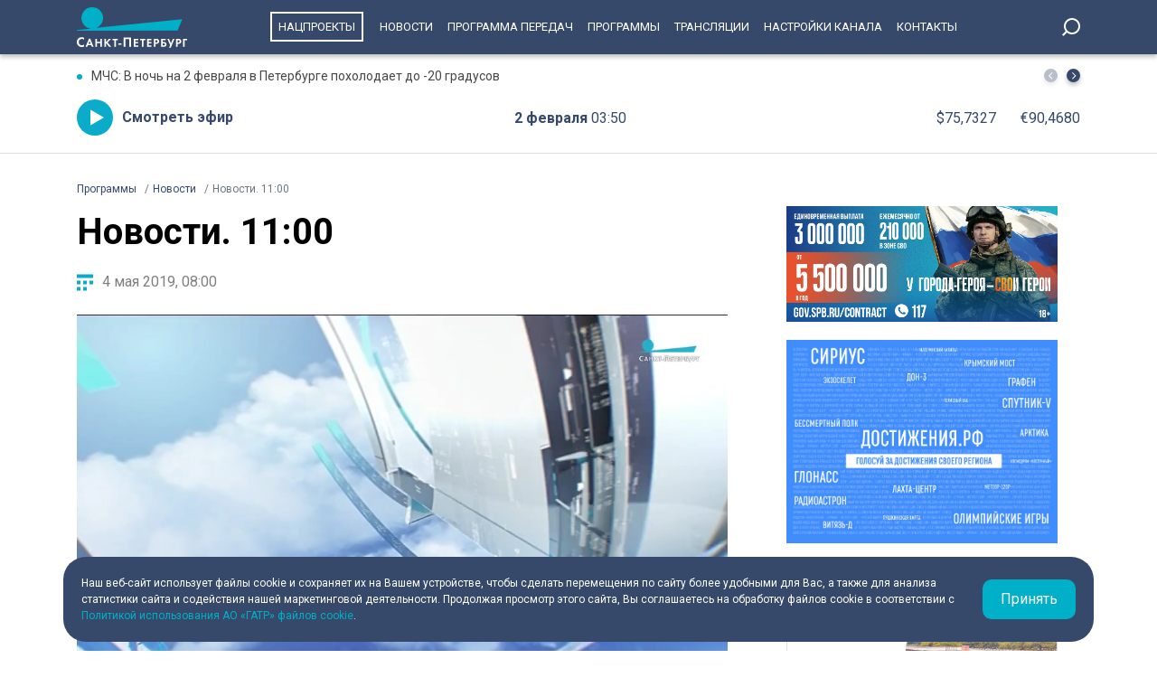

--- FILE ---
content_type: text/html; charset=UTF-8
request_url: https://tvspb.ru/programs/releases/94642/
body_size: 9232
content:
<!DOCTYPE html>
<html>
<head>
    <meta charset="utf-8" />
    <title>Новости. 11:00 | Телеканал Санкт-Петербург</title>
    <meta http-equiv="X-UA-Compatible" content="IE=edge" />
    <meta name="viewport" content="width=device-width, height=device-height, initial-scale=1.0, maximum-scale=1.0, user-scalable=0">
    <link rel="canonical" href="https://tvspb.ru/programs/releases/94642"/>
    <meta property="og:title" content="Новости. 11:00 | Телеканал Санкт-Петербург"/>
    <meta property="og:site_name" content="Телеканал Санкт-Петербург"/>
    <meta property="og:image" content="https://cdn.tvspb.ru/storage/wp-content/uploads/2022/06/novostzcg4xa3ghcikilmdthumbnail_tkspUTq.jpg__0_0x0.jpg"/>
    <meta name="twitter:card" content="summary">

    <link rel="manifest" href="/manifest.json" crossorigin="use-credentials">

    <meta name="yandex-verification" content="c21e3263ae6054c9" />
    <meta name="zen-verification" content="qPd5iKKXzCYvcBGaoEqLtTOamnf5zjAtERR9qmYE2AHbwQcgk1HeZmzV80HZK6Tq" />
    <link rel="stylesheet" href="https://maxcdn.bootstrapcdn.com/bootstrap/4.0.0/css/bootstrap.min.css" integrity="sha384-Gn5384xqQ1aoWXA+058RXPxPg6fy4IWvTNh0E263XmFcJlSAwiGgFAW/dAiS6JXm" crossorigin="anonymous">
    <link rel="preconnect" href="https://fonts.gstatic.com">
    <link href="https://fonts.googleapis.com/css2?family=Roboto:ital,wght@0,300;0,400;0,700;1,400&display=swap" rel="stylesheet">
    <link rel="stylesheet" href="/css/style.css?id=43ecd8624efca4044a11baf520e7e065">
    <link rel="stylesheet" href="/libs/swiper/swiper.min.css" />
    <link href="https://vjs.zencdn.net/7.20.2/video-js.css" rel="stylesheet" />

    <link rel="icon" href="/favicon.ico" sizes="any" type="image/x-icon">
    <link rel="apple-touch-icon" sizes="128x128" href="/images/favicon/128.png">
    <link rel="apple-touch-icon" sizes="152x152" href="/images/favicon/152.png">
    <link rel="apple-touch-icon" sizes="167x167" href="/images/favicon/167.png">
    <link rel="apple-touch-icon" sizes="180x180" href="/images/favicon/180.png">
    <link rel="apple-touch-icon" sizes="512x512" href="/images/favicon/512.png">

    <link
        href="https://unpkg.com/@videojs/themes@1/dist/fantasy/index.css"
        rel="stylesheet"
    />

    <script src="https://yastatic.net/pcode/adfox/loader.js" crossorigin="anonymous"></script>
    <!-- Yandex.RTB -->
    <script>window.yaContextCb=window.yaContextCb||[]</script>
    <script src="https://yandex.ru/ads/system/context.js" async></script>
    <!-- Yandex.RTB R-A-1939437-5 -->
    <script>window.yaContextCb.push(()=>{
            Ya.Context.AdvManager.render({
                type: 'fullscreen',
                platform: 'touch',
                blockId: 'R-A-1939437-5'
            })
        })</script>
    <!-- Yandex.RTB R-A-1939437-4 -->
    <script>window.yaContextCb.push(()=>{
            Ya.Context.AdvManager.render({
                type: 'floorAd',
                blockId: 'R-A-1939437-4'
            })
        })</script>

</head>
<body>
<header class="main-header">
    <div class="container" style="display: flex; justify-content: space-between;">
        <a href="/" class="main-logo">
            <img src="/images/logo/logo-80.svg">



        </a>
        <ul class="nav justify-content-end">
            <li class="nav-item">
                <a class="nav-link" href="/news/national-project--15835" style="border: 2px solid #fff; padding: 7px; margin: 13px 10px;">Нацпроекты</a>
            </li>
            <li class="nav-item">
                <a class="nav-link" href="/news">Новости</a>
            </li>



            <li class="nav-item">
                <a class="nav-link" href="/schedule">Программа передач</a>
            </li>
            <li class="nav-item">
                <a class="nav-link" href="/programs">Программы</a>
            </li>
    
    
    
            <li class="nav-item">
                <a class="nav-link" href="/online-projects">Трансляции</a>
            </li>
    
    
    
            <li class="nav-item">
                <a class="nav-link" href="/pages/settings/">Настройки канала</a>
            </li>
            <li class="nav-item">
                <a class="nav-link" href="/pages/contacts">Контакты</a>
            </li>
        </ul>

        <div class="search-entry-block">
            <a class="search_toggle search_toggle--desktop" href="/search"></a>
        </div>
        <div class="mobile-menu-btn"></div>
    </div>
</header>

<main class="main-wrap">

    <!--MOBILE POPUP MENU-->

<div class="mobile-menu-popup">
    <div class="pop-up-menu">
        <div class="footer-news-block news">
            <div class="footer-block-name">Новости</div>
            <div class="footer-news">
                <a href="/news" class="footer-news-item">Все</a>
                <a href="/news/national-project--15835" class="footer-news-item">Нацпроекты</a>
                <a href="/news/100-let-zenit--28677" class="footer-news-item">100-летие «Зенита»</a>
                <a href="/news/100-let-moemu-zenitu--29822" class="footer-news-item">100 лет моему «Зениту»</a>
                <a href="/news/reportaj--155" class="footer-news-item">Репортаж</a>
                <a href="/news/gorod--163" class="footer-news-item">Город</a>
                <a href="/news/kyltyra--164" class="footer-news-item">Культура</a>
                <a href="/news/poliitiika--165" class="footer-news-item">Политика</a>
                <a href="/news/smolnieji--166" class="footer-news-item">Смольный</a>
                <a href="/news/obschestvo--167" class="footer-news-item">Общество</a>
                <a href="/news/ekonomiika--168" class="footer-news-item">Экономика</a>
                <a href="/news/proiisshestviiya--169" class="footer-news-item">Происшествия</a>
                <a href="/news/nayka-ii-tehnologii--170" class="footer-news-item">Наука и технологии</a>
                <a href="/news/sport--171" class="footer-news-item">Спорт</a>
                <a href="/news/army--3285" class="footer-news-item">Армия</a>
                <a href="/news/v-miire--173" class="footer-news-item">В мире</a>
            </div>
        </div>
        <div class="footer-news-block tech">
            <div class="footer-block-name">Телеканал</div>
            <div class="footer-news">
                <a href="/schedule" class="footer-news-item">Программа передач</a>
                <a href="/programs" class="footer-news-item">Программы</a>
                
                
                <a href="/pages/settings/" class="footer-news-item">Настройка канала</a>
                
                <a href="/pages/contacts" class="footer-news-item">Контакты</a>
                
                <a href="/pages/informaciya-dlya-polzovatelej-sajta/" class="footer-news-item">Информация для пользователей сайта</a>
                <a href="/pages/politika-konfidencialnosti" class="footer-news-item">Политика конфиденциальности</a>
                <a href="/pages/cookie-policy" class="footer-news-item">Политика использования файлов cookie</a>
            </div>
        </div>
        <div class="footer-news-block connection">
            <div class="footer-block-name">Связь</div>
            <div class="footer-news">
                <a href="/rss" target="_blank" class="footer-news-item">RSS</a>
                <a href="https://vk.com/topspb_tv" target="_blank" class="footer-news-item">Вконтакте</a>
                <a href="https://twitter.com/topspb_tv" target="_blank" class="footer-news-item">Twitter</a>

                <a href="https://www.youtube.com/channel/UCCMSZYlmteqxjfRZqHfI4Eg" target="_blank" class="footer-news-item">YouTube</a>
                <a href="https://ok.ru/topspbtv" target="_blank" class="footer-news-item">Одноклассники</a>
                <a href="https://zen.yandex.ru/topspbtv" class="footer-news-item" target="_blank">Яндекс.Дзен</a>

            </div>
        </div>
        <div class="footer-news-block send-news">

            <a href="/search">
            <div class="footer-block-name mt-2">Поиск
            </div>
            </a>
        </div>







    </div>
</div>
<div class="paranja"></div>


<div class="top-full-width-block">
    <div class="container">
        <div class="top-full__news-block">

    <div class="swiper top-swiper">
        <div class="swiper-wrapper">
                            <a href="https://tvspb.ru/news/2026/02/1/mchs-v-noch-na-2-fevralya-v-peterburge-poholodaet-do-20-gradusov" class="swiper-slide top-full__item">МЧС: В ночь на 2 февраля в Петербурге похолодает до -20 градусов</a>
                            <a href="https://tvspb.ru/news/2026/02/1/v-tailande-zaderzhali-dvuh-rossiyan-po-delu-ob-ubijstve-i-raschlenenii-peterburzhcza" class="swiper-slide top-full__item">В Таиланде задержали двух россиян по делу об убийстве и расчленении петербуржца</a>
                            <a href="https://tvspb.ru/news/2026/02/1/ermitazh-predstavil-pervuyu-polnostyu-virtualnuyu-vystavku" class="swiper-slide top-full__item">Эрмитаж представил первую полностью виртуальную выставку</a>
                            <a href="https://tvspb.ru/news/2026/02/1/v-kronshtadte-vozobnovili-podachu-tepla-i-goryachej-vody-vo-vse-doma" class="swiper-slide top-full__item">В Кронштадте возобновили подачу тепла и горячей воды во все дома</a>
                            <a href="https://tvspb.ru/news/2026/02/1/na-konyushennoj-ploshhadi-vozobnovila-rabotu-gorodskaya-parkovka" class="swiper-slide top-full__item">На Конюшенной площади возобновила работу городская парковка</a>
                    </div>
    </div>
    <div class="top-full__arrows">
        <div class="swiper-button-prev top-full__arrow-prev"></div>
        <div class="swiper-button-next top-full__arrow-next"></div>
    </div>
</div>
        <div class="top-full__multi-block">
            <a href="/live" class="mb-btn-online">Смотреть эфир</a>
            <div class="mb-date">2 февраля  <span>03:50</span></div>







            <div class="mb-exchange">
                <div class="mb-exchange__dollar">$00.0000</div>
                <div class="mb-exchange__euro">€00.0000</div>
            </div>

        </div>
    </div>
</div>

    
    <div class="container">
        <div class="row justify-content-between">
            <nav class="breadcrumb">
                <ol class="breadcrumb-list" itemscope itemtype="https://schema.org/BreadcrumbList">
                    <li class="breadcrumb-item" itemprop="itemListElement" itemscope
                        itemtype="https://schema.org/ListItem">
                        <a href="/programs" itemprop="item">
                            <span itemprop="name">Программы</span>
                        </a>
                        <meta itemprop="position" content="1">
                    </li>
                                        <li class="breadcrumb-item" itemprop="itemListElement" itemscope
                        itemtype="https://schema.org/ListItem">
                        <a href="/programs/2675204" itemprop="item">
                            <span itemprop="name">Новости</span>
                        </a>
                        <meta itemprop="position" content="2">
                    </li>
                                        <li class="breadcrumb-item active" itemprop="itemListElement" itemscope
                        itemtype="https://schema.org/ListItem">
                        <span itemprop="name">Новости. 11:00</span>
                        <meta itemprop="position" content="3">
                    </li>
                </ol>
            </nav>
            <div class="main-content-block">

                <h1 class="main-single-title">
                    Новости. 11:00
                </h1>

                <div class="post-info-block">
                    <div class="post-info__published">4 мая 2019, 08:00</div>
                </div>

                                    <figure class="block-video">
                        <video
                            id="my-video"
                            class="video-js vjs-big-play-centered vjs-default-skin vjs-16-9 vjs-paused vjs-controls-enabled vjs-workinghover vjs-v5 vjs-contextmenu vjs_video_3-dimensions vjs-user-inactive"
                            data-setup='{
                                "controls": true
                            }'
                            poster="https://cdn.tvspb.ru/storage/wp-content/uploads/2022/06/novostzcg4xa3ghcikilmdthumbnail_tkspUTq.jpg__1200_16x9.jpg"
                            preload="auto"
                            width="720px">
                            <source src="https://storage.yandexcloud.net/topspb-media/videos/vyipusk11-16x9_sm4UUOl.mp4" type="video/mp4" />
                            <p class="vjs-no-js">
                                To view this video please enable JavaScript, and consider upgrading to a
                                web browser that
                                <a href="https://videojs.com/html5-video-support/" target="_blank"
                                >supports HTML5 video</a
                                >
                            </p>
                        </video>
                                            </figure>
                                <div class="post-content">
                    <p>Сегодня в Петербурге открывается традиционный фестиваль ледоколов. Вдоль набережной Лейтенанта Шмидта и Английской набережной уже выстроились суда. В 12:30 капитан морского порта &laquo;Большой порт Санкт-Петербурга&raquo; Александр Волков поприветствует участников на катере.&nbsp;</p>
<p>На Дворцовой площади слышен рев моторов. Грандиозным мотопробегом по центральным улицам города в Петербурге откроется мотосезон.</p>
<p>Детям-сиротам из приютов Петербурга сегодня дарят праздник &mdash; театральное представление и вкусный обед в одном из городских ресторанов. По случаю прошедшей Пасхи ребят, оставшихся без попечения родителей, собрали сначала в Спасо-Преображенском соборе на торжественную литургию.</p>
<p>Турнир по мини-футболу среди детей сирот, воспитанников детских центров и интернатов стартовал сегодня в Петербурге.</p>
<p>Футболисты &laquo;Зенита&raquo; сегодня могут досрочно стать чемпионами России. Это произойдет при условии, если сине-бело-голубые одержат победу над &laquo;Ахматом&raquo;, а московский &laquo;Локомотив&raquo; потеряет очки во встрече с тульским &laquo;Арсеналом&raquo;.&nbsp;<br />
&nbsp;</p>

                </div>
                            </div>
            <!--SIDEBAR-->
            <div class="main-sidebar-block">
                <div style="text-align: center; margin-bottom: 20px">
                    <a href="https://www.gov.spb.ru/contract/" target="_blank" rel="nofollow noindex">
                        <img src="/images/banner/18.jpg" alt="" style="width: 300px; height: auto">
                    </a>
                </div>
                <div style="text-align: center; margin-bottom: 20px">
                    <a href="https://достижения.рф/achievements/region" target="_blank" rel="nofollow noindex">
                        <img src="/images/banner/3.jpg" alt="" style="width: 300px; height: auto">
                    </a>
                </div>
                <div style="text-align: center; margin-bottom: 20px">
                    <a href="https://наследие.дом.рф/?utm_source=partners&utm_medium=referral&utm_campaign=OKN_brand&utm_content=banners&utm_term=11_2025" target="_blank" rel="nofollow noindex">
                        <img src="/images/banner/17.png" alt="" style="width: 300px; height: auto; border: 1px solid #dfdfdf;">
                    </a>
                </div>























                <div class="sidebar-one-block">


                    <a href="https://max.ru/tvspb" class="sidebar-btn__max" target="_blank">Наш канал в <div class="max__logo"></div></a>
                    <a href="https://t.me/topspb_tv" class="sidebar-btn__tg" target="_blank">Наш канал в <div class="tg__logo"></div></a>
                </div>

            </div>
        </div>


                <h2 class="title-h2-norm">Сюжеты:</h2>
        <div class="block-news-wrap block-news__img-top releases">

                            <div class="img-top__news-item">
                    <a href="/programs/stories/475460" class="img-block">
                        <span class="img-bg"></span>
                                                    <img src="https://cdn.tvspb.ru/storage/wp-content/uploads/2022/06/motosezonmdthumbnail_uyCxupp.jpg__300_16x9.jpg" alt="«МотоСезон» стартует на Дворцовой площади">
                                            </a>
                    <div class="img-top__title-lead">
                        <a href="/programs/stories/2828396" class="img-top__title">«МотоСезон» стартует на Дворцовой площади</a>
                    </div>
                    <div class="img-top__date">4 мая 2019 <span>08:00</span></div>
                </div>
                            <div class="img-top__news-item">
                    <a href="/programs/stories/475462" class="img-block">
                        <span class="img-bg"></span>
                                                    <img src="https://cdn.tvspb.ru/storage/wp-content/uploads/2022/06/imsmsimsimsimimdthumbnail_Ub1lEwP.jpg__300_16x9.jpg" alt="В Спасо-Преображенском соборе прошла Детская Пасха">
                                            </a>
                    <div class="img-top__title-lead">
                        <a href="/programs/stories/2828398" class="img-top__title">В Спасо-Преображенском соборе прошла Детская Пасха</a>
                    </div>
                    <div class="img-top__date">4 мая 2019 <span>08:00</span></div>
                </div>
                            <div class="img-top__news-item">
                    <a href="/programs/stories/475461" class="img-block">
                        <span class="img-bg"></span>
                                                    <img src="https://cdn.tvspb.ru/storage/wp-content/uploads/2022/06/zenit1mdthumbnail_qxSHPRb.jpg__300_16x9.jpg" alt="«Зенит» может досрочно стать чемпионом России">
                                            </a>
                    <div class="img-top__title-lead">
                        <a href="/programs/stories/2828400" class="img-top__title">«Зенит» может досрочно стать чемпионом России</a>
                    </div>
                    <div class="img-top__date">4 мая 2019 <span>08:00</span></div>
                </div>
                            <div class="img-top__news-item">
                    <a href="/programs/stories/475459" class="img-block">
                        <span class="img-bg"></span>
                                                    <img src="https://cdn.tvspb.ru/storage/wp-content/uploads/2022/06/krasinmdthumbnail.jpg__300_16x9.jpg" alt="В Петербурге открывается Фестиваль ледоколов">
                                            </a>
                    <div class="img-top__title-lead">
                        <a href="/programs/stories/2828402" class="img-top__title">В Петербурге открывается Фестиваль ледоколов</a>
                    </div>
                    <div class="img-top__date">4 мая 2019 <span>08:00</span></div>
                </div>
                    </div>
        
        <!-- Yandex.RTB R-A-1939437-2 -->
    <div id="yandex_rtb_R-A-1939437-2" class="mb-4"></div>
    <script>window.yaContextCb.push(()=>{
        Ya.Context.AdvManager.render({
            renderTo: 'yandex_rtb_R-A-1939437-2',
            blockId: 'R-A-1939437-2'
        })
    })</script>
    </div>

</main>
<div class="cookie-popup container">
    <div class="cookie-popup-item">
        <div class="cookie-text">
            <div>Наш веб-сайт использует файлы cookie и сохраняет их на Вашем устройстве,
                чтобы сделать перемещения по сайту более удобными для Вас, а также для
                анализа статистики сайта и содействия нашей маркетинговой деятельности.
                Продолжая просмотр этого сайта, Вы соглашаетесь на обработку файлов
                cookie в соответствии с <a href="/pages/cookie-policy">Политикой использования АО «ГАТР» файлов cookie</a>.
            </div>
        </div>
        <div class="cookie-button">Принять</div>
    </div>
</div>
<footer class="footer">
    <div class="container">
        <div class="footer-blocks">
            <div class="footer-logo-block">
                <div class="f-logo-soc">
                    <div class="footer-logo"></div>
                    <div class="footer-soc-block">
                        <a href="https://vk.com/topspb_tv" class="f-soc-item vk" target="_blank"></a>

                        <a href="https://t.me/topspb_tv" target="_blank" class="f-soc-item tg"></a>
                        <a href="https://max.ru/tvspb" target="_blank" class="f-soc-item max"></a>
                    </div>
                </div>
                <div class="f-adress-phone-age">
                    <div class="footer-address">197022, Санкт-Петербург, ул. Чапыгина, 6</div>
                    <div class="footer-phone">+7 (812) 335-15-71</div>
                    <div class="footer-age">Внимание! Отдельные видеоматериалы, размещенные на настоящем сайте, могут
                        содержать информацию, предназначенную для лиц, достигших 18 лет.
                    </div>
                </div>
            </div>
            <div class="footer-news-block news">
                <div class="footer-block-name">Новости</div>
                <div class="footer-news">
                    <a href="/news" class="footer-news-item">Все</a>
                    <a href="/news/reportaj--155" class="footer-news-item">Репортаж</a>
                    <a href="/news/koronaviirys--158" class="footer-news-item">Коронавирус</a>
                    <a href="/news/gorod--163" class="footer-news-item">Город</a>
                    <a href="/news/kyltyra--164" class="footer-news-item">Культура</a>
                    <a href="/news/poliitiika--165" class="footer-news-item">Политика</a>
                    <a href="/news/smolnieji--166" class="footer-news-item">Смольный</a>
                    <a href="/news/obschestvo--167" class="footer-news-item">Общество</a>
                    <a href="/news/ekonomiika--168" class="footer-news-item">Экономика</a>
                    <a href="/news/proiisshestviiya--169" class="footer-news-item">Происшествия</a>
                    <a href="/news/nayka-ii-tehnologii--170" class="footer-news-item">Наука и технологии</a>
                    <a href="/news/sport--171" class="footer-news-item">Спорт</a>
                    <a href="/news/army--3285" class="footer-news-item">Армия</a>
                    <a href="/news/v-miire--173" class="footer-news-item">В мире</a>
                </div>
            </div>
            <div class="footer-news-block tech">
                <div class="footer-block-name">Телеканал</div>
                <div class="footer-news">
                    <a href="/schedule/" class="footer-news-item">Программа передач</a>
                    <a href="/programs" class="footer-news-item">Программы</a>


                    <a href="/pages/settings/" class="footer-news-item">Настройка канала</a>

                    <a href="/pages/contacts" class="footer-news-item">Контакты</a>

                    <a href="/pages/informaciya-dlya-polzovatelej-sajta/" class="footer-news-item">Информация для пользователей сайта</a>
                    <a href="/pages/politika-konfidencialnosti" class="footer-news-item">Политика конфиденциальности</a>
                    <a href="/pages/cookie-policy" class="footer-news-item">Политика использования файлов cookie</a>
                </div>
            </div>
            <div class="footer-news-block connection">
                <div class="footer-block-name">Связь</div>
                <div class="footer-news">
                    <a href="/rss" target="_blank" class="footer-news-item">RSS</a>
                    <a href="https://vk.com/topspb_tv" target="_blank" class="footer-news-item">Вконтакте</a>


                    <a href="https://www.youtube.com/channel/UCCMSZYlmteqxjfRZqHfI4Eg" target="_blank" class="footer-news-item">YouTube</a>
                    <a href="https://ok.ru/topspbtv" target="_blank" class="footer-news-item">Одноклассники</a>
                    <a href="https://zen.yandex.ru/topspbtv" class="footer-news-item" target="_blank">Яндекс.Дзен</a>
                    <a href="https://max.ru/tvspb" class="footer-news-item" target="_blank">MAX</a>

                </div>
            </div>
        </div>
    </div>
</footer>
<script src="/libs/jquery/jquery-3.4.0.min.js"></script>
<script src="/libs/swiper/swiper.min.js"></script>


<script src="/js/main.js"></script>
<script src="/js/app.js?id=79c45491dcb7699f92233190f8cd391b"></script>

<!--LiveInternet counter-->
<script>
    new Image().src = "https://counter.yadro.ru/hit?r" +
        escape(document.referrer) + ((typeof (screen) == "undefined") ? "" :
            ";s" + screen.width + "*" + screen.height + "*" + (screen.colorDepth ?
            screen.colorDepth : screen.pixelDepth)) + ";u" + escape(document.URL) +
        ";h" + escape(document.title.substring(0, 150)) +
        ";" + Math.random();
</script>
<!--/LiveInternet-->

<!-- Yandex.Metrika counter -->
<script type="text/javascript" >
    (function(m,e,t,r,i,k,a){m[i]=m[i]||function(){(m[i].a=m[i].a||[]).push(arguments)};
        m[i].l=1*new Date();k=e.createElement(t),a=e.getElementsByTagName(t)[0],k.async=1,k.src=r,a.parentNode.insertBefore(k,a)})
    (window, document, "script", "https://mc.yandex.ru/metrika/tag.js", "ym");

    ym(22469281, "init", {
        clickmap:true,
        trackLinks:true,
        accurateTrackBounce:true,
        webvisor:true
    });
</script>
<noscript><div><img src="https://mc.yandex.ru/watch/22469281" style="position:absolute; left:-9999px;" alt="" /></div></noscript>
<!-- /Yandex.Metrika counter -->

<!-- Google tag (gtag.js) -->
<script async src="https://www.googletagmanager.com/gtag/js?id=G-WQXD82FS3M"></script>
<script>
    window.dataLayer = window.dataLayer || [];
    function gtag(){dataLayer.push(arguments);}
    gtag('js', new Date());

    gtag('config', 'G-WQXD82FS3M');
</script>

<script>
    (function (w, d, c) {
        (w[c] = w[c] || []).push(function () {
            var options = {
                project: 4473828,
                element: 'top100_widget'
            };
            try {
                w.top100Counter = new top100(options);
            } catch (e) {}
        });
        var n = d.getElementsByTagName("script")[0],
            s = d.createElement("script"),
            f = function () {
                n.parentNode.insertBefore(s, n);
            };
        s.type = "text/javascript";
        s.async = true;
        s.src =
            (d.location.protocol == "https:" ? "https:" : "http:") +
            "//st.top100.ru/top100/top100.js";

        if (w.opera == "[object Opera]") {
            d.addEventListener("DOMContentLoaded", f, false);
        } else {
            f();
        }
    })(window, document, "_top100q");
</script>

<script type="text/javascript">
    (window.Image ? (new Image()) : document.createElement('img')).src =
        'https://vk.com/rtrg?p=VK-RTRG-194447-81OOG';
</script>

<!-- Top.Mail.Ru counter -->
<script type="text/javascript">
    var _tmr = window._tmr || (window._tmr = []);
    _tmr.push({id: "3291674", type: "pageView", start: (new Date()).getTime()});
    (function (d, w, id) {
        if (d.getElementById(id)) return;
        var ts = d.createElement("script"); ts.type = "text/javascript"; ts.async = true; ts.id = id;
        ts.src = "https://top-fwz1.mail.ru/js/code.js";
        var f = function () {var s = d.getElementsByTagName("script")[0]; s.parentNode.insertBefore(ts, s);};
        if (w.opera == "[object Opera]") { d.addEventListener("DOMContentLoaded", f, false); } else { f(); }
    })(document, window, "tmr-code");
</script>
<noscript><div><img src="https://top-fwz1.mail.ru/counter?id=3291674;js=na" style="position:absolute;left:-9999px;" alt="Top.Mail.Ru" /></div></noscript>
<!-- /Top.Mail.Ru counter -->

</body>
</html>
